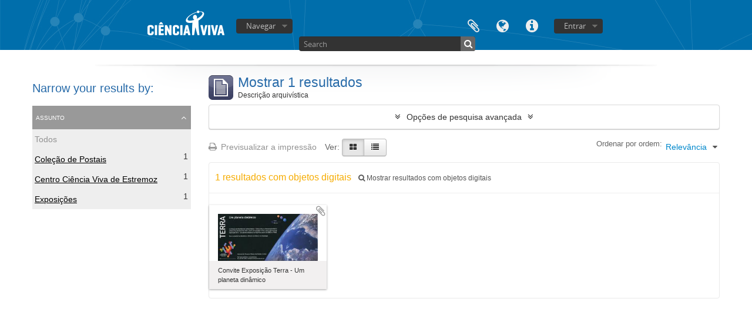

--- FILE ---
content_type: text/html; charset=utf-8
request_url: https://arquivo.cienciaviva.pt/index.php/informationobject/browse?sort=relevance&subjects=881%2C829%2C15738&view=card&sf_culture=pt&topLod=0
body_size: 7127
content:
<!DOCTYPE html>
<html lang="pt" dir="ltr">
  <head>
    <meta http-equiv="Content-Type" content="text/html; charset=utf-8" />
<meta http-equiv="X-Ua-Compatible" content="IE=edge,chrome=1" />
    <meta name="title" content=" Arquivo - Ciência Viva" />
<meta name="description" content="Access to memory - Open information management toolkit" />
<meta name="viewport" content="initial-scale=1.0, user-scalable=no" />
    <title> Arquivo - Ciência Viva</title>
    <link rel="shortcut icon" href="/favicon.ico"/>
    <link href="/plugins/sfDrupalPlugin/vendor/drupal/misc/ui/ui.all.css" media="screen" rel="stylesheet" type="text/css" />
<link media="all" href="/plugins/arDominionPlugin/css/main.css" rel="stylesheet" type="text/css" />
            <script src="/vendor/jquery.js" type="text/javascript"></script>
<script src="/plugins/sfDrupalPlugin/vendor/drupal/misc/drupal.js" type="text/javascript"></script>
<script src="/vendor/yui/yahoo-dom-event/yahoo-dom-event.js" type="text/javascript"></script>
<script src="/vendor/yui/element/element-min.js" type="text/javascript"></script>
<script src="/vendor/yui/button/button-min.js" type="text/javascript"></script>
<script src="/vendor/yui/container/container_core-min.js" type="text/javascript"></script>
<script src="/vendor/yui/menu/menu-min.js" type="text/javascript"></script>
<script src="/vendor/modernizr.js" type="text/javascript"></script>
<script src="/vendor/jquery-ui.js" type="text/javascript"></script>
<script src="/vendor/jquery.ui.resizable.min.js" type="text/javascript"></script>
<script src="/vendor/jquery.expander.js" type="text/javascript"></script>
<script src="/vendor/jquery.masonry.js" type="text/javascript"></script>
<script src="/vendor/jquery.imagesloaded.js" type="text/javascript"></script>
<script src="/vendor/bootstrap/js/bootstrap.js" type="text/javascript"></script>
<script src="/vendor/URI.js" type="text/javascript"></script>
<script src="/vendor/meetselva/attrchange.js" type="text/javascript"></script>
<script src="/js/qubit.js" type="text/javascript"></script>
<script src="/js/treeView.js" type="text/javascript"></script>
<script src="/js/clipboard.js" type="text/javascript"></script>
<script src="/plugins/sfDrupalPlugin/vendor/drupal/misc/jquery.once.js" type="text/javascript"></script>
<script src="/plugins/sfDrupalPlugin/vendor/drupal/misc/ui/ui.datepicker.js" type="text/javascript"></script>
<script src="/vendor/yui/connection/connection-min.js" type="text/javascript"></script>
<script src="/vendor/yui/datasource/datasource-min.js" type="text/javascript"></script>
<script src="/vendor/yui/autocomplete/autocomplete-min.js" type="text/javascript"></script>
<script src="/js/autocomplete.js" type="text/javascript"></script>
<script src="/js/dominion.js" type="text/javascript"></script>
  <script type="text/javascript">
//<![CDATA[
jQuery.extend(Qubit, {"relativeUrlRoot":""});
//]]>
</script></head>
  <body class="yui-skin-sam informationobject browse">

    

<header id="top-bar">

      <a id="logo" rel="home" href="/index.php/" title=""><img alt="AtoM" src="/images/logo.png" /></a>  
  
  <nav>

    
  <div id="user-menu">

    <button class="top-item top-dropdown" data-toggle="dropdown" data-target="#" aria-expanded="false">Entrar</button>

    <div class="top-dropdown-container">

      <div class="top-dropdown-arrow">
        <div class="arrow"></div>
      </div>

      <div class="top-dropdown-header">
        <h2>Já possui uma conta?</h2>
      </div>

      <div class="top-dropdown-body">

        <form action="/index.php/user/login" method="post">
          <input type="hidden" name="next" value="https://arquivo.cienciaviva.pt/index.php/informationobject/browse?sort=relevance&amp;subjects=881%2C829%2C15738&amp;view=card&amp;sf_culture=pt&amp;topLod=0" id="next" />
          <div class="form-item form-item-email">
  <label for="email">Email <span class="form-required" title="This field is required.">*</span></label>
  <input type="text" name="email" id="email" />
  
</div>

          <div class="form-item form-item-password">
  <label for="password">Senha <span class="form-required" title="This field is required.">*</span></label>
  <input type="password" name="password" autocomplete="off" id="password" />
  
</div>

          <button type="submit">Entrar</button>

        </form>

      </div>

      <div class="top-dropdown-bottom"></div>

    </div>

  </div>


    <div id="quick-links-menu" data-toggle="tooltip" data-title="Ligações rápidas">

  <button class="top-item" data-toggle="dropdown" data-target="#" aria-expanded="false">Ligações rápidas</button>

  <div class="top-dropdown-container">

    <div class="top-dropdown-arrow">
      <div class="arrow"></div>
    </div>

    <div class="top-dropdown-header">
      <h2>Ligações rápidas</h2>
    </div>

    <div class="top-dropdown-body">
      <ul>
                              <li><a href="/index.php/about" title="Sobre">Sobre</a></li>
                                        <li><a href="http://docs.accesstomemory.org/" title="Ajuda">Ajuda</a></li>
                                                                              </ul>
    </div>

    <div class="top-dropdown-bottom"></div>

  </div>

</div>

          <div id="language-menu" data-toggle="tooltip" data-title="Idioma">

  <button class="top-item" data-toggle="dropdown" data-target="#" aria-expanded="false">Idioma</button>

  <div class="top-dropdown-container">

    <div class="top-dropdown-arrow">
      <div class="arrow"></div>
    </div>

    <div class="top-dropdown-header">
      <h2>Idioma</h2>
    </div>

    <div class="top-dropdown-body">
      <ul>
                  <li>
            <a href="/index.php/informationobject/browse?sf_culture=en&amp;sort=relevance&amp;subjects=881%2C829%2C15738&amp;view=card&amp;topLod=0" title="English">English</a>          </li>
                  <li class="active">
            <a href="/index.php/informationobject/browse?sf_culture=pt&amp;sort=relevance&amp;subjects=881%2C829%2C15738&amp;view=card&amp;topLod=0" title="português">português</a>          </li>
              </ul>
    </div>

    <div class="top-dropdown-bottom"></div>

  </div>

</div>
    
    <div id="clipboard-menu" data-toggle="tooltip" data-title="Área de transferência" data-alert-message="Nota: Os itens da área de transferência não inseridos nesta página serão removidos da área de transferência quando a página for atualizada. Poderá re-selecioná-los agora, ou recarregar a página para removê-los completamente. Usando os botões de ordenação ou de pré-visualização de impressão também causará um recarregamento da página - assim, qualquer coisa atualmente desselecionada será perdida!">

  <button class="top-item" data-toggle="dropdown" data-target="#" aria-expanded="false">
    Área de transferência      </button>

  <div class="top-dropdown-container">

    <div class="top-dropdown-arrow">
      <div class="arrow"></div>
    </div>

    <div class="top-dropdown-header">
      <h2>Área de transferência</h2>
      <span id="count-block" data-information-object-label="Descrição arquivística" data-actor-object-label="Registo de autoridade" data-repository-object-label="Instituição de arquivo">
              </span>
    </div>

    <div class="top-dropdown-body">
      <ul>
        <li class="leaf" id="node_clearClipboard"><a href="/index.php/user/clipboardClear" title="Clear all selections">Clear all selections</a></li><li class="leaf" id="node_goToClipboard"><a href="/index.php/user/clipboard" title="Go to clipboard">Go to clipboard</a></li>      </ul>
    </div>

    <div class="top-dropdown-bottom"></div>

  </div>

</div>

    
  </nav>

  <div id="search-bar">

    <div id="browse-menu">

  <button class="top-item top-dropdown" data-toggle="dropdown" data-target="#" aria-expanded="false">Navegar</button>

  <div class="top-dropdown-container top-dropdown-container-right">

    <div class="top-dropdown-arrow">
      <div class="arrow"></div>
    </div>

    <div class="top-dropdown-header">
      <h2>Navegar</h2>
    </div>

    <div class="top-dropdown-body">
      <ul>
        <li class="leaf" id="node_Arquivo CV"><a href="https://arquivo.cienciaviva.pt/index.php/arquivo-ciencia-viva" title="Arquivo Ciência Viva">Arquivo Ciência Viva</a></li><li class="leaf" id="node_Colecções"><a href="https://arquivo.cienciaviva.pt/index.php/informationobject/browse" title="Colecções">Colecções</a></li><li class="leaf" id="node_Atividades Ciência Viva"><a href="https://arquivo.cienciaviva.pt/index.php/actividades-da-ciencia-viva" title="Atividades Ciência Viva">Atividades Ciência Viva</a></li><li class="leaf" id="node_browseSubjects"><a href="/index.php/taxonomy/browse/id/35" title="Assuntos">Assuntos</a></li><li class="active leaf" id="node_browseInformationObjects"><a href="/index.php/informationobject/browse" title="Descrição arquivística">Descrição arquivística</a></li><li class="leaf" id="node_browseActors"><a href="/index.php/actor/browse" title="Registo de autoridade">Registo de autoridade</a></li><li class="leaf" id="node_browseRepositories"><a href="/index.php/repository/browse" title="Instituição arquivística">Instituição arquivística</a></li><li class="leaf" id="node_browseFunctions"><a href="/index.php/function/browse" title="Funções">Funções</a></li><li class="leaf" id="node_browsePlaces"><a href="/index.php/taxonomy/browse/id/42" title="Locais">Locais</a></li><li class="leaf" id="node_browseDigitalObjects"><a href="/index.php/informationobject/browse?view=card&amp;onlyMedia=1&amp;topLod=0" title="Objeto digital">Objeto digital</a></li>      </ul>
    </div>

    <div class="top-dropdown-bottom"></div>

  </div>

</div>

    <div id="search-form-wrapper" role="search">

  <h2>Pesquisar</h2>

  <form action="/index.php/informationobject/browse" data-autocomplete="/index.php/search/autocomplete" autocomplete="off">

    <input type="hidden" name="topLod" value="0"/>

          <input type="text" name="query" value="" placeholder="Search"/>
    
    <button><span>Pesquisar</span></button>

    <div id="search-realm" class="search-popover">

      
        <div>
          <label>
                          <input name="repos" type="radio" value checked="checked" data-placeholder="Pesquisar">
                        Pesquisa global          </label>
        </div>

        
        
      
      <div class="search-realm-advanced">
        <a href="/index.php/informationobject/browse?showAdvanced=1&topLod=0">
          Pesquisa avançada&nbsp;&raquo;
        </a>
      </div>

    </div>

  </form>

</div>

  </div>

  
</header>


    
    <div id="wrapper" class="container" role="main">

      
        
      <div class="row">

        <div class="span3">

          <div id="sidebar">

            
    <section id="facets">

      <div class="visible-phone facets-header">
        <a class="x-btn btn-wide">
          <i class="fa fa-filter"></i>
          Filtros        </a>
      </div>

      <div class="content">

        
        <h2>Narrow your results by:</h2>

        
        
                          
        
        
        
        
      <section class="facet open">
  
    <div class="facet-header">
              <h3><a href="#" aria-expanded="true">Assunto</a></h3>
          </div>

    <div class="facet-body" id="#facet-subjects">

      
      <ul>

                  <li>
                  <a title="" href="/index.php/informationobject/browse?sort=relevance&amp;view=card&amp;sf_culture=pt&amp;topLod=0">Todos</a>          </li>

                  <li class="active">
            <a title="" href="/index.php/informationobject/browse?subjects=881%2C829&amp;sort=relevance&amp;view=card&amp;sf_culture=pt&amp;topLod=0">Coleção de Postais<span>, 1 resultados</span></a>            <span class="facet-count" aria-hidden="true">1</span>
          </li>
                  <li class="active">
            <a title="" href="/index.php/informationobject/browse?subjects=829%2C15738&amp;sort=relevance&amp;view=card&amp;sf_culture=pt&amp;topLod=0">Centro Ciência Viva de Estremoz<span>, 1 resultados</span></a>            <span class="facet-count" aria-hidden="true">1</span>
          </li>
                  <li class="active">
            <a title="" href="/index.php/informationobject/browse?subjects=881%2C15738&amp;sort=relevance&amp;view=card&amp;sf_culture=pt&amp;topLod=0">Exposições<span>, 1 resultados</span></a>            <span class="facet-count" aria-hidden="true">1</span>
          </li>
        
      </ul>

    </div>

  </section>


        
        
        
      </div>

    </section>

  
          </div>

        </div>

        <div class="span9">

          <div id="main-column">

              
  <div class="multiline-header">
    <img alt="" src="/images/icons-large/icon-archival.png" />    <h1 aria-describedby="results-label">
              Mostrar 1 resultados          </h1>
    <span class="sub" id="results-label">Descrição arquivística</span>
  </div>

            
  <section class="header-options">

    
    
    
    
    
    
    
    
    
    
    
    
    
    
    
  </section>


            
  <section class="advanced-search-section">

  <a href="#" class="advanced-search-toggle " aria-expanded="false">Opções de pesquisa avançada</a>

  <div class="advanced-search animateNicely" style="display: none;">

    <form name="advanced-search-form" method="get" action="/index.php/informationobject/browse">
      <input type="hidden" name="showAdvanced" value="1"/>

              <input type="hidden" name="sort" value="relevance"/>
              <input type="hidden" name="subjects" value="881,829,15738"/>
              <input type="hidden" name="view" value="card"/>
              <input type="hidden" name="sf_culture" value="pt"/>
      
      <p>Procurar resultados com:</p>

      <div class="criteria">

        
          
        
        
        <div class="criterion">

          <select class="boolean" name="so0">
            <option value="and">e</option>
            <option value="or">ou</option>
            <option value="not">não</option>
          </select>

          <input class="query" type="text" placeholder="Pesquisar" name="sq0"/>

          <span>em</span>

          <select class="field" name="sf0">
            <option value="">Qualquer campo</option>
            <option value="title">Título</option>
                          <option value="archivalHistory">História do arquivo</option>
                        <option value="scopeAndContent">Âmbito e conteúdo</option>
            <option value="extentAndMedium">Dimensão e suporte</option>
            <option value="subject">Pontos de acesso - Assuntos</option>
            <option value="name">Pontos de acesso - Nomes</option>
            <option value="place">Pontos de acesso - Locais</option>
            <option value="genre">Pontos de acesso de género</option>
            <option value="identifier">Identificador</option>
            <option value="referenceCode">Código de referência</option>
            <option value="digitalObjectTranscript">Texto do objeto digital</option>
            <option value="findingAidTranscript">Texto do instrumento de pesquisa</option>
            <option value="allExceptFindingAidTranscript">Qualquer campo, exceto encontrar texto de ajuda</option>
          </select>

          <a href="#" class="delete-criterion"><i class="fa fa-times"></i></a>

        </div>

        <div class="add-new-criteria">
          <div class="btn-group">
            <a class="btn dropdown-toggle" data-toggle="dropdown" href="#">
              Adicionar novo critério<span class="caret"></span>
            </a>
            <ul class="dropdown-menu">
              <li><a href="#" id="add-criterion-and">E</a></li>
              <li><a href="#" id="add-criterion-or">Ou</a></li>
              <li><a href="#" id="add-criterion-not">Não</a></li>
            </ul>
          </div>
        </div>

      </div>

      <p>Limitar resultados:</p>

      <div class="criteria">

                  <div class="filter-row">
            <div class="filter">
              <div class="form-item form-item-repos">
  <label for="repos">Entidade detentora</label>
  <select name="repos" id="repos">
<option value="" selected="selected"></option>
<option value="317">Ciência Viva - Agência Nacional para a Cultura Científica e Tecnológica</option>
<option value="14471">Ciência Viva - Agência Nacional para a Cultura Científica e Tecnológica</option>
<option value="136130">Ciência Viva - Agência Nacional para a Cultura Científica e Tecnológica</option>
<option value="88387">PT/CV/CV/779</option>
<option value="116285">PT/CV/CV/845</option>
</select>
  
</div>
            </div>
          </div>
        
        <div class="filter-row">
          <div class="filter">
            <label for="collection">Descrição de nível superior</label>            <select name="collection" class="form-autocomplete" id="collection">

</select>            <input class="list" type="hidden" value="/index.php/informationobject/autocomplete?parent=1&filterDrafts=1"/>
          </div>
        </div>

      </div>

      <p>Filtrar os resultados por:</p>

      <div class="criteria">

        <div class="filter-row triple">

          <div class="filter-left">
            <div class="form-item form-item-levels">
  <label for="levels">Nível de descrição</label>
  <select name="levels" id="levels">
<option value="" selected="selected"></option>
<option value="196">Coleção</option>
<option value="8844">Documento composto</option>
<option value="194">Fundos</option>
<option value="200">Item</option>
<option value="2737">Part</option>
<option value="199">Pasta/Processo</option>
<option value="330">Secção</option>
<option value="197">Séries</option>
<option value="3929">Subcolecção</option>
<option value="195">Subfundos</option>
<option value="198">Subsérie</option>
<option value="1091">Unidade de Instalação</option>
</select>
  
</div>
          </div>

          <div class="filter-center">
            <div class="form-item form-item-onlyMedia">
  <label for="onlyMedia">Objeto digital disponível</label>
  <select name="onlyMedia" id="onlyMedia">
<option value="" selected="selected"></option>
<option value="1">Sim</option>
<option value="0">Não</option>
</select>
  
</div>
          </div>

          <div class="filter-right">
            <div class="form-item form-item-findingAidStatus">
  <label for="findingAidStatus">Instrumento de descrição documental</label>
  <select name="findingAidStatus" id="findingAidStatus">
<option value="" selected="selected"></option>
<option value="yes">Sim</option>
<option value="no">Não</option>
<option value="generated">Gerado</option>
<option value="uploaded">Transferido</option>
</select>
  
</div>
          </div>

        </div>

                
                  <div class="filter-row">

                          <div class="filter-left">
                <div class="form-item form-item-copyrightStatus">
  <label for="copyrightStatus">Estado dos direitos de autor</label>
  <select name="copyrightStatus" id="copyrightStatus">
<option value="" selected="selected"></option>
<option value="310">Desconhecido</option>
<option value="309">Domínio público</option>
<option value="308">Protegido por copyright</option>
</select>
  
</div>
              </div>
            
                          <div class="filter-right">
                <div class="form-item form-item-materialType">
  <label for="materialType">Designação geral do material</label>
  <select name="materialType" id="materialType">
<option value="" selected="selected"></option>
<option value="234">Desenho arquitetónico</option>
<option value="242">Desenho técnico</option>
<option value="240">Documento filatélico</option>
<option value="241">Documento sonoro</option>
<option value="243">Documento textual</option>
<option value="237">Imagens em movimento</option>
<option value="235">Material cartográfico</option>
<option value="236">Material gráfico</option>
<option value="238">Mútiplos suportes</option>
<option value="239">Objeto</option>
</select>
  
</div>
              </div>
            
          </div>
        
        <div class="filter-row">

          <div class="lod-filter">
            <label>
              <input type="radio" name="topLod" value="1" >
              Descrições de nível superior            </label>
            <label>
              <input type="radio" name="topLod" value="0" checked>
              Todas as descrições            </label>
          </div>

        </div>

      </div>

      <p>Filtrar por intervalo de datas:</p>

      <div class="criteria">

        <div class="filter-row">

          <div class="start-date">
            <div class="form-item form-item-startDate">
  <label for="startDate">Início</label>
  <input placeholder="YYYY-MM-DD" type="text" name="startDate" id="startDate" />
  
</div>
          </div>

          <div class="end-date">
            <div class="form-item form-item-endDate">
  <label for="endDate">Fim</label>
  <input placeholder="YYYY-MM-DD" type="text" name="endDate" id="endDate" />
  
</div>
          </div>

          <div class="date-type">
            <label>
              <input type="radio" name="rangeType" value="inclusive" checked>
              Sobreposição            </label>
            <label>
              <input type="radio" name="rangeType" value="exact" >
              Exato            </label>
          </div>

          <a href="#" class="date-range-help-icon" aria-expanded="false"><i class="fa fa-question-circle"></i></a>

        </div>

        <div class="alert alert-info date-range-help animateNicely">
          Use estas opções para especificar como o intervalo de datas retorna resultados. "Exato" significa que as datas de início e fim das descrições devolvidas devem cair inteiramente dentro do intervalo de datas introduzido. "Sobreposição" significa que qualquer descrição, cuja data de início ou fim tocar ou sobrepor o intervalo de datas-alvo, será devolvida.        </div>

      </div>

      <section class="actions">
        <input type="submit" class="c-btn c-btn-submit" value="Pesquisar"/>
        <input type="button" class="reset c-btn c-btn-delete" value="Redefinir"/>
      </section>

    </form>

  </div>

</section>

  
    <section class="browse-options">
      <a  href="/index.php/informationobject/browse?sort=relevance&subjects=881%2C829%2C15738&view=card&sf_culture=pt&topLod=0&media=print">
  <i class="fa fa-print"></i>
  Previsualizar a impressão</a>

      
      <span>
        <span class="view-header-label">Ver:</span>

<div class="btn-group">
  <a class="btn fa fa-th-large active" href="/index.php/informationobject/browse?view=card&amp;sort=relevance&amp;subjects=881%2C829%2C15738&amp;sf_culture=pt&amp;topLod=0" title=" "> </a>
  <a class="btn fa fa-list " href="/index.php/informationobject/browse?view=table&amp;sort=relevance&amp;subjects=881%2C829%2C15738&amp;sf_culture=pt&amp;topLod=0" title=" "> </a></div>
      </span>

      <div id="sort-header">
  <div class="sort-options">

    <label>Ordenar por ordem:</label>

    <div class="dropdown">

      <div class="dropdown-selected">
                                  <span>Relevância</span>
                  
      </div>

      <ul class="dropdown-options">

        <span class="pointer"></span>

                  <li>
                        <a href="/index.php/informationobject/browse?sort=lastUpdated&subjects=881%2C829%2C15738&view=card&sf_culture=pt&topLod=0" data-order="lastUpdated">
              <span>Mais recente</span>
            </a>
          </li>
                  <li>
                        <a href="/index.php/informationobject/browse?sort=alphabetic&subjects=881%2C829%2C15738&view=card&sf_culture=pt&topLod=0" data-order="alphabetic">
              <span>Alfabética</span>
            </a>
          </li>
                  <li>
                        <a href="/index.php/informationobject/browse?sort=identifier&subjects=881%2C829%2C15738&view=card&sf_culture=pt&topLod=0" data-order="identifier">
              <span>Identificador</span>
            </a>
          </li>
                  <li>
                        <a href="/index.php/informationobject/browse?sort=referenceCode&subjects=881%2C829%2C15738&view=card&sf_culture=pt&topLod=0" data-order="referenceCode">
              <span>Código de referência</span>
            </a>
          </li>
                  <li>
                        <a href="/index.php/informationobject/browse?sort=startDate&subjects=881%2C829%2C15738&view=card&sf_culture=pt&topLod=0" data-order="startDate">
              <span>Data de início</span>
            </a>
          </li>
                  <li>
                        <a href="/index.php/informationobject/browse?sort=endDate&subjects=881%2C829%2C15738&view=card&sf_culture=pt&topLod=0" data-order="endDate">
              <span>Data fim</span>
            </a>
          </li>
              </ul>
    </div>
  </div>
</div>
    </section>

    <div id="content" class="browse-content">
              <div class="search-result media-summary">
          <p>
            1 resultados com objetos digitais                                    <a href="/index.php/informationobject/browse?sort=relevance&subjects=881%2C829%2C15738&view=card&sf_culture=pt&topLod=0&onlyMedia=1">
              <i class="fa fa-search"></i>
              Mostrar resultados com objetos digitais            </a>
          </p>
        </div>
      
              <section class="masonry browse-masonry">

          
          <div class="brick">
    
      <a href="/index.php/postal-convite-exposicao-terra-um-planeta-dinamico">
        
          <a href="/index.php/postal-convite-exposicao-terra-um-planeta-dinamico" title=""><img alt="Convite Exposi&ccedil;&atilde;o Terra - Um planeta din&acirc;mico" src="/uploads/r/ciencia-viva-agencia-nacional-para-cultura-cientifica-e-tecnologica-2/8/7/872/Ic_ACA_0104_142.jpg" /></a>
              </a>

      <div class="bottom">
        <button class="clipboard repository-or-digital-obj-browse"
  data-clipboard-url="/index.php/user/clipboardToggleSlug"
  data-clipboard-slug="postal-convite-exposicao-terra-um-planeta-dinamico"
  data-toggle="tooltip"  data-title="Adicionar à área de transferência"
  data-alt-title="Eliminar da área de transferência">
  Adicionar à área de transferência</button>
Convite Exposição Terra - Um planeta dinâmico      </div>
    </div>
  
</section>
          </div>

  

                  
          </div>

        </div>

      </div>

    </div>

    
    <footer>

  
  
  <div id="print-date">
    Impressão: 2026-01-24  </div>

</footer>


<script>
  (function(i,s,o,g,r,a,m){i['GoogleAnalyticsObject']=r;i[r]=i[r]||function(){
  (i[r].q=i[r].q||[]).push(arguments)},i[r].l=1*new Date();a=s.createElement(o),
  m=s.getElementsByTagName(o)[0];a.async=1;a.src=g;m.parentNode.insertBefore(a,m)
  })(window,document,'script','https://www.google-analytics.com/analytics.js','ga');

  ga('create', 'UA-1718601-40', 'auto');
  ga('send', 'pageview');

</script>

  </body>
</html>
